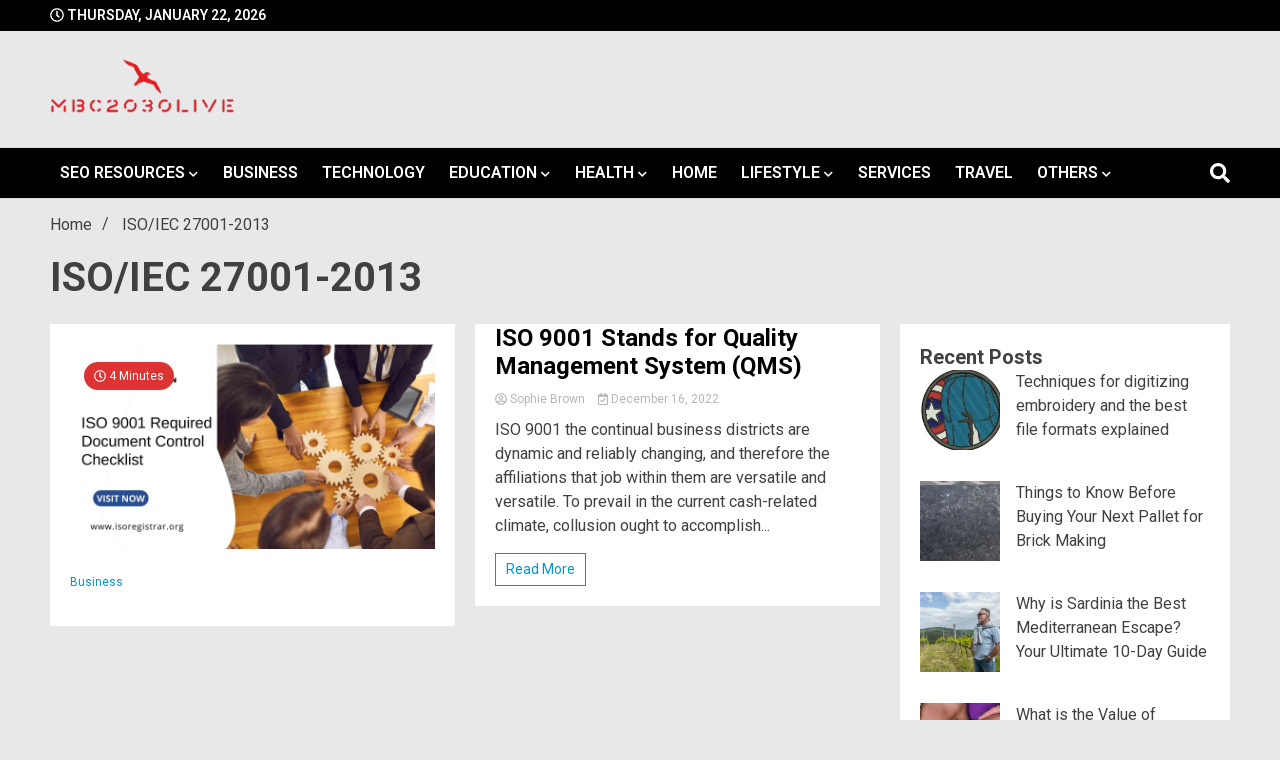

--- FILE ---
content_type: text/html; charset=UTF-8
request_url: https://mbc2030live.com/tag/iso-iec-27001-2013/
body_size: 15271
content:
<!doctype html>
<html lang="en">
<head>
	<meta charset="UTF-8">
	<meta name="viewport" content="width=device-width, initial-scale=1">
	<link rel="profile" href="https://gmpg.org/xfn/11">

	<title>ISO/IEC 27001-2013 &#8211; mbc2030live</title>
<meta name='robots' content='max-image-preview:large' />
	<style>img:is([sizes="auto" i], [sizes^="auto," i]) { contain-intrinsic-size: 3000px 1500px }</style>
	<link rel='dns-prefetch' href='//fonts.googleapis.com' />
<link rel="alternate" type="application/rss+xml" title="mbc2030live &raquo; Feed" href="https://mbc2030live.com/feed/" />
<link rel="alternate" type="application/rss+xml" title="mbc2030live &raquo; Comments Feed" href="https://mbc2030live.com/comments/feed/" />
<link rel="alternate" type="application/rss+xml" title="mbc2030live &raquo; ISO/IEC 27001-2013 Tag Feed" href="https://mbc2030live.com/tag/iso-iec-27001-2013/feed/" />
<script>
window._wpemojiSettings = {"baseUrl":"https:\/\/s.w.org\/images\/core\/emoji\/15.1.0\/72x72\/","ext":".png","svgUrl":"https:\/\/s.w.org\/images\/core\/emoji\/15.1.0\/svg\/","svgExt":".svg","source":{"concatemoji":"https:\/\/mbc2030live.com\/wp-includes\/js\/wp-emoji-release.min.js?ver=6.8.1"}};
/*! This file is auto-generated */
!function(i,n){var o,s,e;function c(e){try{var t={supportTests:e,timestamp:(new Date).valueOf()};sessionStorage.setItem(o,JSON.stringify(t))}catch(e){}}function p(e,t,n){e.clearRect(0,0,e.canvas.width,e.canvas.height),e.fillText(t,0,0);var t=new Uint32Array(e.getImageData(0,0,e.canvas.width,e.canvas.height).data),r=(e.clearRect(0,0,e.canvas.width,e.canvas.height),e.fillText(n,0,0),new Uint32Array(e.getImageData(0,0,e.canvas.width,e.canvas.height).data));return t.every(function(e,t){return e===r[t]})}function u(e,t,n){switch(t){case"flag":return n(e,"\ud83c\udff3\ufe0f\u200d\u26a7\ufe0f","\ud83c\udff3\ufe0f\u200b\u26a7\ufe0f")?!1:!n(e,"\ud83c\uddfa\ud83c\uddf3","\ud83c\uddfa\u200b\ud83c\uddf3")&&!n(e,"\ud83c\udff4\udb40\udc67\udb40\udc62\udb40\udc65\udb40\udc6e\udb40\udc67\udb40\udc7f","\ud83c\udff4\u200b\udb40\udc67\u200b\udb40\udc62\u200b\udb40\udc65\u200b\udb40\udc6e\u200b\udb40\udc67\u200b\udb40\udc7f");case"emoji":return!n(e,"\ud83d\udc26\u200d\ud83d\udd25","\ud83d\udc26\u200b\ud83d\udd25")}return!1}function f(e,t,n){var r="undefined"!=typeof WorkerGlobalScope&&self instanceof WorkerGlobalScope?new OffscreenCanvas(300,150):i.createElement("canvas"),a=r.getContext("2d",{willReadFrequently:!0}),o=(a.textBaseline="top",a.font="600 32px Arial",{});return e.forEach(function(e){o[e]=t(a,e,n)}),o}function t(e){var t=i.createElement("script");t.src=e,t.defer=!0,i.head.appendChild(t)}"undefined"!=typeof Promise&&(o="wpEmojiSettingsSupports",s=["flag","emoji"],n.supports={everything:!0,everythingExceptFlag:!0},e=new Promise(function(e){i.addEventListener("DOMContentLoaded",e,{once:!0})}),new Promise(function(t){var n=function(){try{var e=JSON.parse(sessionStorage.getItem(o));if("object"==typeof e&&"number"==typeof e.timestamp&&(new Date).valueOf()<e.timestamp+604800&&"object"==typeof e.supportTests)return e.supportTests}catch(e){}return null}();if(!n){if("undefined"!=typeof Worker&&"undefined"!=typeof OffscreenCanvas&&"undefined"!=typeof URL&&URL.createObjectURL&&"undefined"!=typeof Blob)try{var e="postMessage("+f.toString()+"("+[JSON.stringify(s),u.toString(),p.toString()].join(",")+"));",r=new Blob([e],{type:"text/javascript"}),a=new Worker(URL.createObjectURL(r),{name:"wpTestEmojiSupports"});return void(a.onmessage=function(e){c(n=e.data),a.terminate(),t(n)})}catch(e){}c(n=f(s,u,p))}t(n)}).then(function(e){for(var t in e)n.supports[t]=e[t],n.supports.everything=n.supports.everything&&n.supports[t],"flag"!==t&&(n.supports.everythingExceptFlag=n.supports.everythingExceptFlag&&n.supports[t]);n.supports.everythingExceptFlag=n.supports.everythingExceptFlag&&!n.supports.flag,n.DOMReady=!1,n.readyCallback=function(){n.DOMReady=!0}}).then(function(){return e}).then(function(){var e;n.supports.everything||(n.readyCallback(),(e=n.source||{}).concatemoji?t(e.concatemoji):e.wpemoji&&e.twemoji&&(t(e.twemoji),t(e.wpemoji)))}))}((window,document),window._wpemojiSettings);
</script>

<style id='wp-emoji-styles-inline-css'>

	img.wp-smiley, img.emoji {
		display: inline !important;
		border: none !important;
		box-shadow: none !important;
		height: 1em !important;
		width: 1em !important;
		margin: 0 0.07em !important;
		vertical-align: -0.1em !important;
		background: none !important;
		padding: 0 !important;
	}
</style>
<link rel='stylesheet' id='wp-block-library-css' href='https://mbc2030live.com/wp-includes/css/dist/block-library/style.min.css?ver=6.8.1' media='all' />
<style id='classic-theme-styles-inline-css'>
/*! This file is auto-generated */
.wp-block-button__link{color:#fff;background-color:#32373c;border-radius:9999px;box-shadow:none;text-decoration:none;padding:calc(.667em + 2px) calc(1.333em + 2px);font-size:1.125em}.wp-block-file__button{background:#32373c;color:#fff;text-decoration:none}
</style>
<style id='global-styles-inline-css'>
:root{--wp--preset--aspect-ratio--square: 1;--wp--preset--aspect-ratio--4-3: 4/3;--wp--preset--aspect-ratio--3-4: 3/4;--wp--preset--aspect-ratio--3-2: 3/2;--wp--preset--aspect-ratio--2-3: 2/3;--wp--preset--aspect-ratio--16-9: 16/9;--wp--preset--aspect-ratio--9-16: 9/16;--wp--preset--color--black: #000000;--wp--preset--color--cyan-bluish-gray: #abb8c3;--wp--preset--color--white: #ffffff;--wp--preset--color--pale-pink: #f78da7;--wp--preset--color--vivid-red: #cf2e2e;--wp--preset--color--luminous-vivid-orange: #ff6900;--wp--preset--color--luminous-vivid-amber: #fcb900;--wp--preset--color--light-green-cyan: #7bdcb5;--wp--preset--color--vivid-green-cyan: #00d084;--wp--preset--color--pale-cyan-blue: #8ed1fc;--wp--preset--color--vivid-cyan-blue: #0693e3;--wp--preset--color--vivid-purple: #9b51e0;--wp--preset--gradient--vivid-cyan-blue-to-vivid-purple: linear-gradient(135deg,rgba(6,147,227,1) 0%,rgb(155,81,224) 100%);--wp--preset--gradient--light-green-cyan-to-vivid-green-cyan: linear-gradient(135deg,rgb(122,220,180) 0%,rgb(0,208,130) 100%);--wp--preset--gradient--luminous-vivid-amber-to-luminous-vivid-orange: linear-gradient(135deg,rgba(252,185,0,1) 0%,rgba(255,105,0,1) 100%);--wp--preset--gradient--luminous-vivid-orange-to-vivid-red: linear-gradient(135deg,rgba(255,105,0,1) 0%,rgb(207,46,46) 100%);--wp--preset--gradient--very-light-gray-to-cyan-bluish-gray: linear-gradient(135deg,rgb(238,238,238) 0%,rgb(169,184,195) 100%);--wp--preset--gradient--cool-to-warm-spectrum: linear-gradient(135deg,rgb(74,234,220) 0%,rgb(151,120,209) 20%,rgb(207,42,186) 40%,rgb(238,44,130) 60%,rgb(251,105,98) 80%,rgb(254,248,76) 100%);--wp--preset--gradient--blush-light-purple: linear-gradient(135deg,rgb(255,206,236) 0%,rgb(152,150,240) 100%);--wp--preset--gradient--blush-bordeaux: linear-gradient(135deg,rgb(254,205,165) 0%,rgb(254,45,45) 50%,rgb(107,0,62) 100%);--wp--preset--gradient--luminous-dusk: linear-gradient(135deg,rgb(255,203,112) 0%,rgb(199,81,192) 50%,rgb(65,88,208) 100%);--wp--preset--gradient--pale-ocean: linear-gradient(135deg,rgb(255,245,203) 0%,rgb(182,227,212) 50%,rgb(51,167,181) 100%);--wp--preset--gradient--electric-grass: linear-gradient(135deg,rgb(202,248,128) 0%,rgb(113,206,126) 100%);--wp--preset--gradient--midnight: linear-gradient(135deg,rgb(2,3,129) 0%,rgb(40,116,252) 100%);--wp--preset--font-size--small: 13px;--wp--preset--font-size--medium: 20px;--wp--preset--font-size--large: 36px;--wp--preset--font-size--x-large: 42px;--wp--preset--spacing--20: 0.44rem;--wp--preset--spacing--30: 0.67rem;--wp--preset--spacing--40: 1rem;--wp--preset--spacing--50: 1.5rem;--wp--preset--spacing--60: 2.25rem;--wp--preset--spacing--70: 3.38rem;--wp--preset--spacing--80: 5.06rem;--wp--preset--shadow--natural: 6px 6px 9px rgba(0, 0, 0, 0.2);--wp--preset--shadow--deep: 12px 12px 50px rgba(0, 0, 0, 0.4);--wp--preset--shadow--sharp: 6px 6px 0px rgba(0, 0, 0, 0.2);--wp--preset--shadow--outlined: 6px 6px 0px -3px rgba(255, 255, 255, 1), 6px 6px rgba(0, 0, 0, 1);--wp--preset--shadow--crisp: 6px 6px 0px rgba(0, 0, 0, 1);}:where(.is-layout-flex){gap: 0.5em;}:where(.is-layout-grid){gap: 0.5em;}body .is-layout-flex{display: flex;}.is-layout-flex{flex-wrap: wrap;align-items: center;}.is-layout-flex > :is(*, div){margin: 0;}body .is-layout-grid{display: grid;}.is-layout-grid > :is(*, div){margin: 0;}:where(.wp-block-columns.is-layout-flex){gap: 2em;}:where(.wp-block-columns.is-layout-grid){gap: 2em;}:where(.wp-block-post-template.is-layout-flex){gap: 1.25em;}:where(.wp-block-post-template.is-layout-grid){gap: 1.25em;}.has-black-color{color: var(--wp--preset--color--black) !important;}.has-cyan-bluish-gray-color{color: var(--wp--preset--color--cyan-bluish-gray) !important;}.has-white-color{color: var(--wp--preset--color--white) !important;}.has-pale-pink-color{color: var(--wp--preset--color--pale-pink) !important;}.has-vivid-red-color{color: var(--wp--preset--color--vivid-red) !important;}.has-luminous-vivid-orange-color{color: var(--wp--preset--color--luminous-vivid-orange) !important;}.has-luminous-vivid-amber-color{color: var(--wp--preset--color--luminous-vivid-amber) !important;}.has-light-green-cyan-color{color: var(--wp--preset--color--light-green-cyan) !important;}.has-vivid-green-cyan-color{color: var(--wp--preset--color--vivid-green-cyan) !important;}.has-pale-cyan-blue-color{color: var(--wp--preset--color--pale-cyan-blue) !important;}.has-vivid-cyan-blue-color{color: var(--wp--preset--color--vivid-cyan-blue) !important;}.has-vivid-purple-color{color: var(--wp--preset--color--vivid-purple) !important;}.has-black-background-color{background-color: var(--wp--preset--color--black) !important;}.has-cyan-bluish-gray-background-color{background-color: var(--wp--preset--color--cyan-bluish-gray) !important;}.has-white-background-color{background-color: var(--wp--preset--color--white) !important;}.has-pale-pink-background-color{background-color: var(--wp--preset--color--pale-pink) !important;}.has-vivid-red-background-color{background-color: var(--wp--preset--color--vivid-red) !important;}.has-luminous-vivid-orange-background-color{background-color: var(--wp--preset--color--luminous-vivid-orange) !important;}.has-luminous-vivid-amber-background-color{background-color: var(--wp--preset--color--luminous-vivid-amber) !important;}.has-light-green-cyan-background-color{background-color: var(--wp--preset--color--light-green-cyan) !important;}.has-vivid-green-cyan-background-color{background-color: var(--wp--preset--color--vivid-green-cyan) !important;}.has-pale-cyan-blue-background-color{background-color: var(--wp--preset--color--pale-cyan-blue) !important;}.has-vivid-cyan-blue-background-color{background-color: var(--wp--preset--color--vivid-cyan-blue) !important;}.has-vivid-purple-background-color{background-color: var(--wp--preset--color--vivid-purple) !important;}.has-black-border-color{border-color: var(--wp--preset--color--black) !important;}.has-cyan-bluish-gray-border-color{border-color: var(--wp--preset--color--cyan-bluish-gray) !important;}.has-white-border-color{border-color: var(--wp--preset--color--white) !important;}.has-pale-pink-border-color{border-color: var(--wp--preset--color--pale-pink) !important;}.has-vivid-red-border-color{border-color: var(--wp--preset--color--vivid-red) !important;}.has-luminous-vivid-orange-border-color{border-color: var(--wp--preset--color--luminous-vivid-orange) !important;}.has-luminous-vivid-amber-border-color{border-color: var(--wp--preset--color--luminous-vivid-amber) !important;}.has-light-green-cyan-border-color{border-color: var(--wp--preset--color--light-green-cyan) !important;}.has-vivid-green-cyan-border-color{border-color: var(--wp--preset--color--vivid-green-cyan) !important;}.has-pale-cyan-blue-border-color{border-color: var(--wp--preset--color--pale-cyan-blue) !important;}.has-vivid-cyan-blue-border-color{border-color: var(--wp--preset--color--vivid-cyan-blue) !important;}.has-vivid-purple-border-color{border-color: var(--wp--preset--color--vivid-purple) !important;}.has-vivid-cyan-blue-to-vivid-purple-gradient-background{background: var(--wp--preset--gradient--vivid-cyan-blue-to-vivid-purple) !important;}.has-light-green-cyan-to-vivid-green-cyan-gradient-background{background: var(--wp--preset--gradient--light-green-cyan-to-vivid-green-cyan) !important;}.has-luminous-vivid-amber-to-luminous-vivid-orange-gradient-background{background: var(--wp--preset--gradient--luminous-vivid-amber-to-luminous-vivid-orange) !important;}.has-luminous-vivid-orange-to-vivid-red-gradient-background{background: var(--wp--preset--gradient--luminous-vivid-orange-to-vivid-red) !important;}.has-very-light-gray-to-cyan-bluish-gray-gradient-background{background: var(--wp--preset--gradient--very-light-gray-to-cyan-bluish-gray) !important;}.has-cool-to-warm-spectrum-gradient-background{background: var(--wp--preset--gradient--cool-to-warm-spectrum) !important;}.has-blush-light-purple-gradient-background{background: var(--wp--preset--gradient--blush-light-purple) !important;}.has-blush-bordeaux-gradient-background{background: var(--wp--preset--gradient--blush-bordeaux) !important;}.has-luminous-dusk-gradient-background{background: var(--wp--preset--gradient--luminous-dusk) !important;}.has-pale-ocean-gradient-background{background: var(--wp--preset--gradient--pale-ocean) !important;}.has-electric-grass-gradient-background{background: var(--wp--preset--gradient--electric-grass) !important;}.has-midnight-gradient-background{background: var(--wp--preset--gradient--midnight) !important;}.has-small-font-size{font-size: var(--wp--preset--font-size--small) !important;}.has-medium-font-size{font-size: var(--wp--preset--font-size--medium) !important;}.has-large-font-size{font-size: var(--wp--preset--font-size--large) !important;}.has-x-large-font-size{font-size: var(--wp--preset--font-size--x-large) !important;}
:where(.wp-block-post-template.is-layout-flex){gap: 1.25em;}:where(.wp-block-post-template.is-layout-grid){gap: 1.25em;}
:where(.wp-block-columns.is-layout-flex){gap: 2em;}:where(.wp-block-columns.is-layout-grid){gap: 2em;}
:root :where(.wp-block-pullquote){font-size: 1.5em;line-height: 1.6;}
</style>
<link rel='stylesheet' id='walkerpress-style-css' href='https://mbc2030live.com/wp-content/themes/walkerpress/style.css?ver=1.0.6' media='all' />
<link rel='stylesheet' id='walkerpress-font-awesome-css' href='https://mbc2030live.com/wp-content/themes/walkerpress/css/all.css?ver=6.8.1' media='all' />
<link rel='stylesheet' id='walkerpress-swiper-bundle-css' href='https://mbc2030live.com/wp-content/themes/walkerpress/css/swiper-bundle.css?ver=6.8.1' media='all' />
<link rel='stylesheet' id='walkerpress-body-fonts-css' href='//fonts.googleapis.com/css?family=Roboto%3A300%2C400%2C400italic%2C500%2C500italic%2C600%2C700&#038;ver=6.8.1' media='all' />
<link rel='stylesheet' id='walkerpress-headings-fonts-css' href='//fonts.googleapis.com/css?family=Roboto%3A400%2C400italic%2C700%2C700italic&#038;ver=6.8.1' media='all' />
<script src="https://mbc2030live.com/wp-includes/js/jquery/jquery.min.js?ver=3.7.1" id="jquery-core-js"></script>
<script src="https://mbc2030live.com/wp-includes/js/jquery/jquery-migrate.min.js?ver=3.4.1" id="jquery-migrate-js"></script>
<link rel="https://api.w.org/" href="https://mbc2030live.com/wp-json/" /><link rel="alternate" title="JSON" type="application/json" href="https://mbc2030live.com/wp-json/wp/v2/tags/557" /><link rel="EditURI" type="application/rsd+xml" title="RSD" href="https://mbc2030live.com/xmlrpc.php?rsd" />
<meta name="generator" content="WordPress 6.8.1" />
<style type="text/css">
    :root{
        --primary-color: #0894cc;
        --secondary-color: #dd3333;
        --text-color:#404040;
        --heading-color:#000000;
        --light-color:#ffffff;
    }

    body{
        font-family: 'Roboto',sans-serif;
        font-size: 16px;
        color: var(--text-color);
    }
    
    h1, h2, h3, h4, h5,h6,
    .news-ticker-box span.focus-news-box a{
        font-family: 'Roboto',sans-serif;
    }
    h1{
        font-size: 40px;
    }
    h2{
        font-size: 28px;
    }
    h3{
        font-size: 24px;
    }
    h4{
        font-size: 20px;
    }
    h5{
        font-size: 16px;
    }
    h6{
        font-size: 14px;
    }
    .main-navigation ul li a{
        font-family: 'Roboto',sans-serif;
        text-transform: uppercase;
    }
            .walkerwp-wraper.inner-page-subheader{
            background: transparent;
            color: var(--text-color);
            padding-top: 15px;
            padding-bottom: 5px;
        }
        .single .walkerwp-wraper.inner-page-subheader.sub-header-2,
    .page .walkerwp-wraper.inner-page-subheader.sub-header-2{
        min-height: 400px;
    }
        .walkerwp-wraper.inner-page-subheader a,
    .normal-subheader .walkerpress-breadcrumbs ul li a,
    .normal-subheader .walkerpress-breadcrumbs ul li{
        color: var(--text-color);
        text-decoration: none;
    }
    .walkerwp-wraper.inner-page-subheader img{
        opacity:0.60;
    }
    .walkerwp-wraper.inner-page-subheader a:hover{
        color: var(--secondary-color);
    }
    .walkerwp-wraper.main-header{
        background:#e8e8e8;
    }
    .walkerwp-wraper.main-header img.header-overlay-image{
        opacity:0.6 ;
    }
    .site-branding img.custom-logo{
        max-height: 60px;
        width: auto;
        max-width: 100%;
        height: 100%;
    }
    .site-branding h1.site-title{
        font-size: 60px;
        font-family: Roboto;
    }
    .site-branding h1.site-title a{
        color: #ffffff;
        text-decoration: none;
    }
    .site-branding .site-description,
    .site-branding,
    header.header-layout-3 span.walkerpress-current-date {
        color: #ffffff;
    }
    a.walkerpress-post-date, .entry-meta a, .entry-meta, .news-ticker-box span.focus-news-box a.walkerpress-post-date,
    .single  span.category a, .single .article-inner span.category a{
        color: #b5b5b5;
        font-size: 12px;
        font-weight: initial;
    }
    span.estimate-time, span.estimate-reading-time{
        font-size: 12px;
    }
    span.category a{
        color: #0894cc;
        text-transform: initial;
        font-weight: normal;
    }
    footer.site-footer{
        background: #0894cc;
        color: #ffffff;
    }
     footer.site-footer .wp-block-latest-posts__post-author, 
     footer.site-footer .wp-block-latest-posts__post-date,
     .footer-wiget-list .sidebar-widget-block{
        color: #ffffff;
    }
   .site-footer .walkerpress-footer-column .wp-block-latest-posts a, 
   .site-footer .walkerpress-footer-column .widget ul li a, 
   .site-footer .wp-block-tag-cloud a, 
   .site-footer  .sidebar-block section.widget ul li a,
   .footer-wiget-list .sidebar-widget-block a{
        color:#ffffff;
    }
    .site-footer .site-info a,
     .site-footer .site-info{
        color: #ffffff;
    }
    .site-footer .site-info a:hover{
        color: #dd3333;
    }
    .site-footer .walkerpress-footer-column .wp-block-latest-posts a:hover, 
   .site-footer .walkerpress-footer-column .widget ul li a:hover, 
   .site-footer .wp-block-tag-cloud a:hover, 
   .site-footer .site-info a:hover,
   .site-footer  .sidebar-block section.widget ul li a:hover,
   .footer-wiget-list .sidebar-widget-block a:hover{
        color:#dd3333;
    }
    .footer-overlay-image{
        opacity:0;
    }
    .footer-copyright-wraper:before{
        background: #0d1741;
        opacity: 0;
    }
    .walkerwp-wraper.footer-copyright-wraper{
        padding-top: 15px;
        padding-bottom: 15px;
    }
    .banner-layout-1 .walkerwp-grid-3,
    .featured-post-box,
    .category-post-wraper .category-post-box,
    .category-post-wraper .category-post-2 .category-post-content,
    .frontpage-content-block .walkerpress-widget-content,
    .sidebar-widget-block,
    .walkerwp-wraper.inner-wraper main#primary .content-layout.list-layout article,
    .sidebar-block section.widget,
    .missed-post-box,
    .walkerwp-wraper.banner-layout ul.tabs li.active,
    .single article,
    .page article,
    .single .comments-area,
    .related-posts,
    ul.tabs li.active:after,
    .walkerwp-wraper.inner-wraper main#primary .content-layout.grid-layout article,
    .walkerwp-wraper.inner-wraper main#primary .content-layout.full-layout article,
    .ticker-layout-2 .news-ticker-box span.focus-news-box,
    .ticker-arrows,
    .news-ticker-box,
    .wc-author-box,
    .frontpage-sidebar-block .walkerpress-widget-content,
    main#primary section.no-results.not-found,
    .search.search-results main#primary article,
    section.error-404.not-found,
    .walkerpress-author-box-widget,
    .latest-article-box{
        background: #ffffff;
        
    }
    .featured-post-box,
    .category-post-wraper .category-post-box,
    .category-post-wraper .category-post-2 .category-post-content,
    .frontpage-content-block .walkerpress-widget-content,
    .sidebar-widget-block,
    .walkerwp-wraper.inner-wraper main#primary .content-layout.list-layout article,
    .sidebar-block section.widget,
    .missed-post-box,
    .single article,
    .page article,
    .single .comments-area,
    .related-posts,
    .walkerwp-wraper.inner-wraper main#primary .content-layout.grid-layout article,
    .walkerwp-wraper.inner-wraper main#primary .content-layout.full-layout article,
    .ticker-layout-2 .news-ticker-box span.focus-news-box,
    .news-ticker-box,
    .wc-author-box,
    .frontpage-sidebar-block .walkerpress-widget-content,
    main#primary section.no-results.not-found,
    .search.search-results main#primary article,
    section.error-404.not-found,
    .walkerpress-author-box-widget,
    .latest-article-box{
        border: 0px solid #ffffff;
    }
    .sidebar-panel .sidebar-widget-block {
        border: 0;
    }
    ul.walkerpress-social.icons-custom-color.normal-style li a{
        color: #ffffff;
    }
    ul.walkerpress-social.icons-custom-color.normal-style li a:hover{
        color: #ea1c0e;
    }
    ul.walkerpress-social.icons-custom-color.boxed-style li a{
        background: #222222;
        color: #ffffff;
    }
    ul.walkerpress-social.icons-custom-color.boxed-style li a:hover{
        background: #ffffff;
        color: #ea1c0e;
    }
    .walkerwp-container{
        max-width: 1280px;
    }
    header#masthead.header-layout-4 .walkerwp-container,
    .walkerwp-wraper.main-header{
        padding-top: 25px;
        padding-bottom: 25px;
    }
    .walkerwp-wraper.navigation{
        background: #000000;
    }
    .main-navigation ul li a{
        color: #ffffff;
    }
    .main-navigation ul ul li a:hover, .main-navigation ul ul li a:focus{
         color: #ffffff;
          background: #000000;
    }
    .main-navigation ul li:hover a,
    .main-navigation ul li.current-menu-item a{
        background: #dd3333;
        color: #ffffff;
    }
    .main-navigation ul ul li a:hover, 
    .main-navigation ul ul li a:focus,{
         background: #000000;
         color: #ffffff;
    }
    .sidebar-slide-button .slide-button,
    button.global-search-icon{
        color: #ffffff;
    }
    .sidebar-slide-button .slide-button:hover,
    button.global-search-icon:hover{
        color: #dd3333;
    }
    .walkerwp-wraper.top-header{
        background: #000000;
        color: #ffffff;
    }
    .sidebar-block,
    .frontpage-sidebar-block{
        width: 28%;
    }
    .walkerwp-wraper.inner-wraper main#primary,
    .frontpage-content-block{
        width: 72%;
    }
    .footer-widgets-wraper{
        padding-bottom: 50px;
        padding-top: 70px;
    }
    .walkerpress-footer-column:before{
        background: #000000;
        opacity: 0.2 ;
    }
    a.walkerpress-primary-button,
    .walkerpress-primary-button
    a.walkerpress-secondary-button,
    .walkerpress-secondary-button{
        border-radius: 0px;
        text-transform: initial;
        font-size: 14px;
    }
    .frontpage-content-block .walkerpress-widget-content,
    .featured-post-box,
    .category-post-wraper .category-post-box,
    .category-post-wraper .category-post-2 .category-post-content,
    .missed-post-box,
    .sidebar-widget-block,
    .walkerwp-wraper.inner-wraper main#primary .content-layout.grid-layout article,
    .sidebar-block section.widget{
        padding: 20px;
    }
    @media(max-width:1024px){
        .sidebar-block,
        .walkerwp-wraper.inner-wraper main#primary,
        .frontpage-sidebar-block,
        .frontpage-content-block {
            width:100%;
        }
    }
</style><style type="text/css">.broken_link, a.broken_link {
	text-decoration: line-through;
}</style>		<style type="text/css">
					.site-title,
			.site-description {
				position: absolute;
				clip: rect(1px, 1px, 1px, 1px);
				}
					</style>
		<link rel="icon" href="https://mbc2030live.com/wp-content/uploads/2022/08/MBC2030-live-favicon.png" sizes="32x32" />
<link rel="icon" href="https://mbc2030live.com/wp-content/uploads/2022/08/MBC2030-live-favicon.png" sizes="192x192" />
<link rel="apple-touch-icon" href="https://mbc2030live.com/wp-content/uploads/2022/08/MBC2030-live-favicon.png" />
<meta name="msapplication-TileImage" content="https://mbc2030live.com/wp-content/uploads/2022/08/MBC2030-live-favicon.png" />
		<style id="wp-custom-css">
			.main-navigation ul li a {
    padding: 0px 10px;
}		</style>
			
<meta name="ahrefs-site-verification" content="b3fb2c52fbd2099ba82db1df4e120ac08c8e21502658df621a4f054560077f2e">
</head>
<!-- 1edd072b82f4805bde22a2803ad14ab019f76765 -->
<body class="archive tag tag-iso-iec-27001-2013 tag-557 wp-custom-logo wp-theme-walkerpress hfeed">


<div id="page" class="site">
			<div class="walkerwp-pb-container">
			<div class="walkerwp-progress-bar"></div>
		</div>
		<a class="skip-link screen-reader-text" href="#primary">Skip to content</a>


<header id="masthead" class="site-header  header-layout-1">
			
		<div class="walkerwp-wraper top-header no-gap">
			<div class="walkerwp-container">
							<span class="walkerpress-current-date"><i class="far fa-clock"></i> 
				Thursday, January 22, 2026			</span>
		<ul class="walkerpress-social icons-default-color boxed-style">
	</ul>			</div>
		</div>
		<div class="walkerwp-wraper main-header no-gap">
						<div class="walkerwp-container">
						<div class="site-branding ">
			<a href="https://mbc2030live.com/" class="custom-logo-link" rel="home"><img width="250" height="81" src="https://mbc2030live.com/wp-content/uploads/2022/08/cropped-New-mbc2030live-square-logoProject.png" class="custom-logo" alt="mbc2030 live" decoding="async" /></a>				<h1 class="site-title"><a href="https://mbc2030live.com/" rel="home">mbc2030live</a></h1>
				
							<p class="site-description">mbc2030 live is a news website</p>
					</div><!-- .site-branding -->
					
			</div>
		</div>
				<div class="walkerwp-wraper navigation no-gap sticky-menu">
			<div class="walkerwp-container">

				<div class="walkerpress-nav">
												<nav id="site-navigation" class="main-navigation">
				<button type="button" class="menu-toggle">
					<span></span>
					<span></span>
					<span></span>
				</button>
				<div class="menu-primary-container"><ul id="primary-menu" class="menu"><li id="menu-item-34" class="menu-item menu-item-type-taxonomy menu-item-object-category menu-item-has-children menu-item-34"><a href="https://mbc2030live.com/category/seo-resources/">Seo Resources</a>
<ul class="sub-menu">
	<li id="menu-item-36" class="menu-item menu-item-type-taxonomy menu-item-object-category menu-item-36"><a href="https://mbc2030live.com/category/social-media/">Social Media</a></li>
</ul>
</li>
<li id="menu-item-23" class="menu-item menu-item-type-taxonomy menu-item-object-category menu-item-23"><a href="https://mbc2030live.com/category/business/">Business</a></li>
<li id="menu-item-38" class="menu-item menu-item-type-taxonomy menu-item-object-category menu-item-38"><a href="https://mbc2030live.com/category/technology/">Technology</a></li>
<li id="menu-item-28" class="menu-item menu-item-type-taxonomy menu-item-object-category menu-item-has-children menu-item-28"><a href="https://mbc2030live.com/category/education/">Education</a>
<ul class="sub-menu">
	<li id="menu-item-24" class="menu-item menu-item-type-taxonomy menu-item-object-category menu-item-24"><a href="https://mbc2030live.com/category/career/">Career</a></li>
</ul>
</li>
<li id="menu-item-31" class="menu-item menu-item-type-taxonomy menu-item-object-category menu-item-has-children menu-item-31"><a href="https://mbc2030live.com/category/health/">Health</a>
<ul class="sub-menu">
	<li id="menu-item-22" class="menu-item menu-item-type-taxonomy menu-item-object-category menu-item-22"><a href="https://mbc2030live.com/category/beauty/">Beauty</a></li>
</ul>
</li>
<li id="menu-item-32" class="menu-item menu-item-type-taxonomy menu-item-object-category menu-item-32"><a href="https://mbc2030live.com/category/home-improvements/">Home</a></li>
<li id="menu-item-33" class="menu-item menu-item-type-taxonomy menu-item-object-category menu-item-has-children menu-item-33"><a href="https://mbc2030live.com/category/lifestyle/">Lifestyle</a>
<ul class="sub-menu">
	<li id="menu-item-37" class="menu-item menu-item-type-taxonomy menu-item-object-category menu-item-37"><a href="https://mbc2030live.com/category/sports/">Sports</a></li>
	<li id="menu-item-29" class="menu-item menu-item-type-taxonomy menu-item-object-category menu-item-29"><a href="https://mbc2030live.com/category/fashion/">Fashion</a></li>
</ul>
</li>
<li id="menu-item-35" class="menu-item menu-item-type-taxonomy menu-item-object-category menu-item-35"><a href="https://mbc2030live.com/category/services/">Services</a></li>
<li id="menu-item-39" class="menu-item menu-item-type-taxonomy menu-item-object-category menu-item-39"><a href="https://mbc2030live.com/category/travel/">Travel</a></li>
<li id="menu-item-43" class="menu-item menu-item-type-taxonomy menu-item-object-category menu-item-has-children menu-item-43"><a href="https://mbc2030live.com/category/others/">Others</a>
<ul class="sub-menu">
	<li id="menu-item-26" class="menu-item menu-item-type-taxonomy menu-item-object-category menu-item-26"><a href="https://mbc2030live.com/category/cbd/">CBD</a></li>
	<li id="menu-item-27" class="menu-item menu-item-type-taxonomy menu-item-object-category menu-item-27"><a href="https://mbc2030live.com/category/cryptocurrency/">Cryptocurrency</a></li>
</ul>
</li>
</ul></div>			</nav><!-- #site-navigation -->
					</div>
				
		<button class="global-search-icon">
			<i class="fas fa-search"></i>
		</button>
		<span class="header-global-search-form">
			<button class="global-search-close"><i class="fas fa-times"></i></button>
			<form action="https://mbc2030live.com/" method="get" class="form-inline">
    <fieldset>
		<div class="input-group">
			<input type="text" name="s" id="search" placeholder="Search" value="" class="form-control" />
			<span class="input-group-btn">
				<button type="submit" class="btn btn-default"><i class="fa fa-search" aria-hidden="true"></i></button>
			</span>
		</div>
    </fieldset>
</form>
		</span>
				</div>
		</div>
	</header><!-- #masthead -->		<div class="walkerwp-wraper inner-page-subheader normal-subheader no-gap">
			<div class="walkerwp-container">
				<div class="walkerwp-grid-12">
												<div class="walkerpress-breadcrumbs"><nav role="navigation" aria-label="Breadcrumbs" class="walkerpress breadcrumbs" itemprop="breadcrumb"><h2 class="trail-browse"></h2><ul class="trail-items" itemscope itemtype="http://schema.org/BreadcrumbList"><meta name="numberOfItems" content="2" /><meta name="itemListOrder" content="Ascending" /><li itemprop="itemListElement" itemscope itemtype="http://schema.org/ListItem" class="trail-item trail-begin"><a href="https://mbc2030live.com/" rel="home" itemprop="item"><span itemprop="name">Home</span></a><meta itemprop="position" content="1" /></li><li itemprop="itemListElement" itemscope itemtype="http://schema.org/ListItem" class="trail-item trail-end"><span itemprop="item"><span itemprop="name">ISO/IEC 27001-2013</span></span><meta itemprop="position" content="2" /></li></ul></nav></div>
											

						
				</div>
			</div>
		</div>
		<div class="walkerwp-wraper inner-wraper">
		<div class="walkerwp-container">
					<div class="walkerwp-grid-12 archive-header">
				<h1 class="page-title">ISO/IEC 27001-2013</h1>			</div>
				<main id="primary" class="site-main walkerwp-grid-9 right-sidebar">
			<div class="content-layout grid-layout">
				
								
<article id="post-23946" class="post-23946 post type-post status-publish format-standard has-post-thumbnail hentry category-business tag-iso-certificate-registration-portal tag-iso-certification tag-iso-certification-online-registration tag-iso-registration tag-iso-13485-2016 tag-iso-14001-2015 tag-iso-20000-2011 tag-iso-22000-2005 tag-iso-22000-2018 tag-iso-27001-2013 tag-iso-29990-2010 tag-iso-45001-2018 tag-iso-50001-2011 tag-iso-9001-2015 tag-iso-iec-20000-1-2018 tag-iso-iec-27001-2013 tag-ohsas-18001-2007">
			<div class="walkerpress-post-thumbnails">
			<span class="estimate-reading-time" title="Estimated Reading Time of Article"> <i class="far fa-clock"></i> 4 Minutes</span>
			<a class="post-thumbnail" href="https://mbc2030live.com/iso-9001-stands-for-quality-management-system-qms/" aria-hidden="true" tabindex="-1">
				<img width="2240" height="1260" src="https://mbc2030live.com/wp-content/uploads/2022/12/ISO-9001-Required-Document-Control-Checklist.jpg" class="attachment-post-thumbnail size-post-thumbnail wp-post-image" alt="ISO 9001 Stands for Quality Management System (QMS)" decoding="async" fetchpriority="high" srcset="https://mbc2030live.com/wp-content/uploads/2022/12/ISO-9001-Required-Document-Control-Checklist.jpg 2240w, https://mbc2030live.com/wp-content/uploads/2022/12/ISO-9001-Required-Document-Control-Checklist-300x169.jpg 300w, https://mbc2030live.com/wp-content/uploads/2022/12/ISO-9001-Required-Document-Control-Checklist-1024x576.jpg 1024w, https://mbc2030live.com/wp-content/uploads/2022/12/ISO-9001-Required-Document-Control-Checklist-768x432.jpg 768w, https://mbc2030live.com/wp-content/uploads/2022/12/ISO-9001-Required-Document-Control-Checklist-1536x864.jpg 1536w, https://mbc2030live.com/wp-content/uploads/2022/12/ISO-9001-Required-Document-Control-Checklist-2048x1152.jpg 2048w" sizes="(max-width: 2240px) 100vw, 2240px" />			</a>

					</div>
				<div class="article-inner has-thumbnails">
		<header class="entry-header">
					 <span class="category">
            
                           <a
                    href="https://mbc2030live.com/category/business/">Business</a>
                               
        </span>
				<h3 class="entry-title"><a href="https://mbc2030live.com/iso-9001-stands-for-quality-management-system-qms/" rel="bookmark">ISO 9001 Stands for Quality Management System (QMS)</a></h3>		<div class="entry-meta">
					<a href="https://mbc2030live.com/author/sophie-brown/" class="post-author">
                                    <div class="author-avtar">
                            </div>
                      <i class="far fa-user-circle"></i> Sophie Brown        </a>
		<a class="walkerpress-post-date" href="https://mbc2030live.com/2022/12/16/"><i class="far fa-calendar-check"></i> December 16, 2022        </a>
        
			</div><!-- .entry-meta -->
				
		
		</header><!-- .entry-header -->
	<div class="entry-content">
		<div class="walkerpress-excerpt">ISO 9001 the continual business districts are dynamic and reliably changing, and therefore the affiliations that job within them are versatile and versatile. To prevail in the current cash-related climate, collusion ought to accomplish...</div>					<a href="https://mbc2030live.com/iso-9001-stands-for-quality-management-system-qms/" class="walkerpress-primary-button"> 
					Read More					</a>
			
		
		</div>
	</div><!-- .entry-content -->
</article><!-- #post-23946 --></div>	</main><!-- #main -->

				<div class="walkerwp-grid-3 sidebar-block">
		
<aside id="secondary" class="widget-area">
	<section id="block-3" class="widget widget_block">
<div class="wp-block-group"><div class="wp-block-group__inner-container is-layout-flow wp-block-group-is-layout-flow">
<h2 class="wp-block-heading">Recent Posts</h2>


<ul class="wp-block-latest-posts__list wp-block-latest-posts"><li><div class="wp-block-latest-posts__featured-image alignleft"><img loading="lazy" decoding="async" width="150" height="150" src="https://mbc2030live.com/wp-content/uploads/2026/01/kjhgdffd-150x150.jpg" class="attachment-thumbnail size-thumbnail wp-post-image" alt="" style="max-width:80px;max-height:80px;" /></div><a class="wp-block-latest-posts__post-title" href="https://mbc2030live.com/techniques-for-digitizing-embroidery-and-the-best-file-formats-explained/">Techniques for digitizing embroidery and the best file formats explained</a></li>
<li><div class="wp-block-latest-posts__featured-image alignleft"><img loading="lazy" decoding="async" width="150" height="150" src="https://mbc2030live.com/wp-content/uploads/2026/01/1-4-150x150.jpg" class="attachment-thumbnail size-thumbnail wp-post-image" alt="Brick machine pallet" style="max-width:80px;max-height:80px;" /></div><a class="wp-block-latest-posts__post-title" href="https://mbc2030live.com/things-to-know-before-buying-your-next-pallet-for-brick-making/">Things to Know Before Buying Your Next Pallet for Brick Making</a></li>
<li><div class="wp-block-latest-posts__featured-image alignleft"><img loading="lazy" decoding="async" width="150" height="150" src="https://mbc2030live.com/wp-content/uploads/2026/01/4-1-150x150.jpg" class="attachment-thumbnail size-thumbnail wp-post-image" alt="vacations to Sardinia" style="max-width:80px;max-height:80px;" /></div><a class="wp-block-latest-posts__post-title" href="https://mbc2030live.com/why-is-sardinia-the-best-mediterranean-escape-your-ultimate-10-day-guide/">Why is Sardinia the Best Mediterranean Escape? Your Ultimate 10-Day Guide</a></li>
<li><div class="wp-block-latest-posts__featured-image alignleft"><img loading="lazy" decoding="async" width="150" height="150" src="https://mbc2030live.com/wp-content/uploads/2026/01/2-3-150x150.jpg" class="attachment-thumbnail size-thumbnail wp-post-image" alt="massage therapy Greenwood Village CO" style="max-width:80px;max-height:80px;" /></div><a class="wp-block-latest-posts__post-title" href="https://mbc2030live.com/what-is-the-value-of-massage-therapy-in-greenwood-village-co/">What is the Value of Massage Therapy in Greenwood Village, CO?</a></li>
<li><div class="wp-block-latest-posts__featured-image alignleft"><img loading="lazy" decoding="async" width="150" height="150" src="https://mbc2030live.com/wp-content/uploads/2026/01/1-3-150x150.jpg" class="attachment-thumbnail size-thumbnail wp-post-image" alt="cattle mineral feeders" style="max-width:80px;max-height:80px;" /></div><a class="wp-block-latest-posts__post-title" href="https://mbc2030live.com/why-professional-mineral-feeders-for-sale-save-you-money-long-term/">Why Professional Mineral Feeders for Sale Save You Money Long-Term</a></li>
</ul></div></div>
</section><section id="block-5" class="widget widget_block"><div class="wp-block-group"><div class="wp-block-group__inner-container is-layout-flow wp-block-group-is-layout-flow"><h2 class="wp-block-heading">Archives</h2><ul class="wp-block-archives-list wp-block-archives">	<li><a href='https://mbc2030live.com/2026/01/'>January 2026</a></li>
	<li><a href='https://mbc2030live.com/2025/12/'>December 2025</a></li>
	<li><a href='https://mbc2030live.com/2025/11/'>November 2025</a></li>
	<li><a href='https://mbc2030live.com/2025/10/'>October 2025</a></li>
	<li><a href='https://mbc2030live.com/2025/09/'>September 2025</a></li>
	<li><a href='https://mbc2030live.com/2025/08/'>August 2025</a></li>
	<li><a href='https://mbc2030live.com/2025/07/'>July 2025</a></li>
	<li><a href='https://mbc2030live.com/2025/06/'>June 2025</a></li>
	<li><a href='https://mbc2030live.com/2025/05/'>May 2025</a></li>
	<li><a href='https://mbc2030live.com/2025/04/'>April 2025</a></li>
	<li><a href='https://mbc2030live.com/2025/02/'>February 2025</a></li>
	<li><a href='https://mbc2030live.com/2025/01/'>January 2025</a></li>
	<li><a href='https://mbc2030live.com/2024/11/'>November 2024</a></li>
	<li><a href='https://mbc2030live.com/2024/10/'>October 2024</a></li>
	<li><a href='https://mbc2030live.com/2024/09/'>September 2024</a></li>
	<li><a href='https://mbc2030live.com/2024/08/'>August 2024</a></li>
	<li><a href='https://mbc2030live.com/2024/07/'>July 2024</a></li>
	<li><a href='https://mbc2030live.com/2024/06/'>June 2024</a></li>
	<li><a href='https://mbc2030live.com/2024/05/'>May 2024</a></li>
	<li><a href='https://mbc2030live.com/2024/04/'>April 2024</a></li>
	<li><a href='https://mbc2030live.com/2023/05/'>May 2023</a></li>
	<li><a href='https://mbc2030live.com/2023/04/'>April 2023</a></li>
	<li><a href='https://mbc2030live.com/2023/02/'>February 2023</a></li>
	<li><a href='https://mbc2030live.com/2023/01/'>January 2023</a></li>
	<li><a href='https://mbc2030live.com/2022/12/'>December 2022</a></li>
	<li><a href='https://mbc2030live.com/2022/11/'>November 2022</a></li>
	<li><a href='https://mbc2030live.com/2022/10/'>October 2022</a></li>
	<li><a href='https://mbc2030live.com/2022/09/'>September 2022</a></li>
</ul></div></div></section><section id="block-6" class="widget widget_block"><div class="wp-block-group"><div class="wp-block-group__inner-container is-layout-flow wp-block-group-is-layout-flow"><h2 class="wp-block-heading">Categories</h2><ul class="wp-block-categories-list wp-block-categories">	<li class="cat-item cat-item-2"><a href="https://mbc2030live.com/category/beauty/">Beauty</a>
</li>
	<li class="cat-item cat-item-1"><a href="https://mbc2030live.com/category/business/">Business</a>
</li>
	<li class="cat-item cat-item-3"><a href="https://mbc2030live.com/category/career/">Career</a>
</li>
	<li class="cat-item cat-item-4"><a href="https://mbc2030live.com/category/casino/">casino</a>
</li>
	<li class="cat-item cat-item-5"><a href="https://mbc2030live.com/category/cbd/">CBD</a>
</li>
	<li class="cat-item cat-item-6"><a href="https://mbc2030live.com/category/cryptocurrency/">Cryptocurrency</a>
</li>
	<li class="cat-item cat-item-7"><a href="https://mbc2030live.com/category/education/">Education</a>
</li>
	<li class="cat-item cat-item-8"><a href="https://mbc2030live.com/category/fashion/">Fashion</a>
</li>
	<li class="cat-item cat-item-27"><a href="https://mbc2030live.com/category/gaming/">Gaming</a>
</li>
	<li class="cat-item cat-item-9"><a href="https://mbc2030live.com/category/general/">General</a>
</li>
	<li class="cat-item cat-item-10"><a href="https://mbc2030live.com/category/health/">Health</a>
</li>
	<li class="cat-item cat-item-11"><a href="https://mbc2030live.com/category/home-improvements/">Home Improvements</a>
</li>
	<li class="cat-item cat-item-12"><a href="https://mbc2030live.com/category/lifestyle/">Lifestyle</a>
</li>
	<li class="cat-item cat-item-22"><a href="https://mbc2030live.com/category/others/">Others</a>
</li>
	<li class="cat-item cat-item-13"><a href="https://mbc2030live.com/category/seo-resources/">Seo Resources</a>
</li>
	<li class="cat-item cat-item-14"><a href="https://mbc2030live.com/category/services/">Services</a>
</li>
	<li class="cat-item cat-item-15"><a href="https://mbc2030live.com/category/social-media/">Social Media</a>
</li>
	<li class="cat-item cat-item-16"><a href="https://mbc2030live.com/category/sports/">Sports</a>
</li>
	<li class="cat-item cat-item-17"><a href="https://mbc2030live.com/category/technology/">Technology</a>
</li>
	<li class="cat-item cat-item-18"><a href="https://mbc2030live.com/category/travel/">Travel</a>
</li>
</ul></div></div></section></aside><!-- #secondary -->
	</div>
			</div>
	</div>
<div class="walkerwp-wraper missed-post-wraper missed-post-layout-1">
	<div class="walkerwp-container">
		<div class="walkerwp-grid-12 missed-post-box">
						<h3 class="box-title"><span>You May Have Missed!</span></h3>
			<div class="featured-post-grid">
									    <div class="featured-post-item">
					    						    	<div class="post-thumbnail">
					    		<a href="https://mbc2030live.com/techniques-for-digitizing-embroidery-and-the-best-file-formats-explained/"><span class="estimate-reading-time" title="Estimated Reading Time of Article"> <i class="far fa-clock"></i> 6 Minutes</span><img width="340" height="270" src="https://mbc2030live.com/wp-content/uploads/2026/01/kjhgdffd.jpg" class="attachment-post-thumbnail size-post-thumbnail wp-post-image" alt="" decoding="async" loading="lazy" srcset="https://mbc2030live.com/wp-content/uploads/2026/01/kjhgdffd.jpg 340w, https://mbc2030live.com/wp-content/uploads/2026/01/kjhgdffd-300x238.jpg 300w" sizes="auto, (max-width: 340px) 100vw, 340px" />							</a>
							
							</div>
							<div class="post-content">
										 <span class="category">
            
                           <a
                    href="https://mbc2030live.com/category/business/">Business</a>
                               
        </span>
									<h5><a href="https://mbc2030live.com/techniques-for-digitizing-embroidery-and-the-best-file-formats-explained/">Techniques for digitizing embroidery and the best file formats explained</a></h5>
										<a class="walkerpress-post-date" href="https://mbc2030live.com/2026/01/21/"><i class="far fa-calendar-check"></i> January 21, 2026        </a>
        
								</div>
						</div>
										    <div class="featured-post-item">
					    						    	<div class="post-thumbnail">
					    		<a href="https://mbc2030live.com/things-to-know-before-buying-your-next-pallet-for-brick-making/"><span class="estimate-reading-time" title="Estimated Reading Time of Article"> <i class="far fa-clock"></i> 5 Minutes</span><img width="1160" height="577" src="https://mbc2030live.com/wp-content/uploads/2026/01/1-4.jpg" class="attachment-post-thumbnail size-post-thumbnail wp-post-image" alt="Brick machine pallet" decoding="async" loading="lazy" srcset="https://mbc2030live.com/wp-content/uploads/2026/01/1-4.jpg 1160w, https://mbc2030live.com/wp-content/uploads/2026/01/1-4-300x149.jpg 300w, https://mbc2030live.com/wp-content/uploads/2026/01/1-4-1024x509.jpg 1024w, https://mbc2030live.com/wp-content/uploads/2026/01/1-4-768x382.jpg 768w" sizes="auto, (max-width: 1160px) 100vw, 1160px" />							</a>
							
							</div>
							<div class="post-content">
										 <span class="category">
            
                           <a
                    href="https://mbc2030live.com/category/home-improvements/">Home Improvements</a>
                               
        </span>
									<h5><a href="https://mbc2030live.com/things-to-know-before-buying-your-next-pallet-for-brick-making/">Things to Know Before Buying Your Next Pallet for Brick Making</a></h5>
										<a class="walkerpress-post-date" href="https://mbc2030live.com/2026/01/19/"><i class="far fa-calendar-check"></i> January 19, 2026        </a>
        
								</div>
						</div>
										    <div class="featured-post-item">
					    						    	<div class="post-thumbnail">
					    		<a href="https://mbc2030live.com/why-is-sardinia-the-best-mediterranean-escape-your-ultimate-10-day-guide/"><span class="estimate-reading-time" title="Estimated Reading Time of Article"> <i class="far fa-clock"></i> 5 Minutes</span><img width="562" height="371" src="https://mbc2030live.com/wp-content/uploads/2026/01/4-1.jpg" class="attachment-post-thumbnail size-post-thumbnail wp-post-image" alt="vacations to Sardinia" decoding="async" loading="lazy" srcset="https://mbc2030live.com/wp-content/uploads/2026/01/4-1.jpg 562w, https://mbc2030live.com/wp-content/uploads/2026/01/4-1-300x198.jpg 300w" sizes="auto, (max-width: 562px) 100vw, 562px" />							</a>
							
							</div>
							<div class="post-content">
										 <span class="category">
            
                           <a
                    href="https://mbc2030live.com/category/travel/">Travel</a>
                               
        </span>
									<h5><a href="https://mbc2030live.com/why-is-sardinia-the-best-mediterranean-escape-your-ultimate-10-day-guide/">Why is Sardinia the Best Mediterranean Escape? Your Ultimate 10-Day Guide</a></h5>
										<a class="walkerpress-post-date" href="https://mbc2030live.com/2026/01/18/"><i class="far fa-calendar-check"></i> January 18, 2026        </a>
        
								</div>
						</div>
										    <div class="featured-post-item">
					    						    	<div class="post-thumbnail">
					    		<a href="https://mbc2030live.com/what-is-the-value-of-massage-therapy-in-greenwood-village-co/"><span class="estimate-reading-time" title="Estimated Reading Time of Article"> <i class="far fa-clock"></i> 3 Minutes</span><img width="1180" height="682" src="https://mbc2030live.com/wp-content/uploads/2026/01/2-3.jpg" class="attachment-post-thumbnail size-post-thumbnail wp-post-image" alt="massage therapy Greenwood Village CO" decoding="async" loading="lazy" srcset="https://mbc2030live.com/wp-content/uploads/2026/01/2-3.jpg 1180w, https://mbc2030live.com/wp-content/uploads/2026/01/2-3-300x173.jpg 300w, https://mbc2030live.com/wp-content/uploads/2026/01/2-3-1024x592.jpg 1024w, https://mbc2030live.com/wp-content/uploads/2026/01/2-3-768x444.jpg 768w" sizes="auto, (max-width: 1180px) 100vw, 1180px" />							</a>
							
							</div>
							<div class="post-content">
										 <span class="category">
            
                           <a
                    href="https://mbc2030live.com/category/health/">Health</a>
                               
        </span>
									<h5><a href="https://mbc2030live.com/what-is-the-value-of-massage-therapy-in-greenwood-village-co/">What is the Value of Massage Therapy in Greenwood Village, CO?</a></h5>
										<a class="walkerpress-post-date" href="https://mbc2030live.com/2026/01/18/"><i class="far fa-calendar-check"></i> January 18, 2026        </a>
        
								</div>
						</div>
								</div>
		</div>
	</div>
</div>
	<footer id="colophon" class="site-footer layout-one">
		
<div class="walkerwp-wraper footer-widgets-wraper">
	<div class="walkerwp-container footer-wiget-list">
				    <div class="walkerpress-footer-column">
		        <section id="block-8" class="widget widget_block widget_recent_entries"><ul class="wp-block-latest-posts__list wp-block-latest-posts"><li><div class="wp-block-latest-posts__featured-image alignleft"><a href="https://mbc2030live.com/techniques-for-digitizing-embroidery-and-the-best-file-formats-explained/" aria-label="Techniques for digitizing embroidery and the best file formats explained"><img loading="lazy" decoding="async" width="150" height="150" src="https://mbc2030live.com/wp-content/uploads/2026/01/kjhgdffd-150x150.jpg" class="attachment-thumbnail size-thumbnail wp-post-image" alt="" style="max-width:80px;max-height:80px;" /></a></div><a class="wp-block-latest-posts__post-title" href="https://mbc2030live.com/techniques-for-digitizing-embroidery-and-the-best-file-formats-explained/">Techniques for digitizing embroidery and the best file formats explained</a></li>
<li><div class="wp-block-latest-posts__featured-image alignleft"><a href="https://mbc2030live.com/things-to-know-before-buying-your-next-pallet-for-brick-making/" aria-label="Things to Know Before Buying Your Next Pallet for Brick Making"><img loading="lazy" decoding="async" width="150" height="150" src="https://mbc2030live.com/wp-content/uploads/2026/01/1-4-150x150.jpg" class="attachment-thumbnail size-thumbnail wp-post-image" alt="Brick machine pallet" style="max-width:80px;max-height:80px;" /></a></div><a class="wp-block-latest-posts__post-title" href="https://mbc2030live.com/things-to-know-before-buying-your-next-pallet-for-brick-making/">Things to Know Before Buying Your Next Pallet for Brick Making</a></li>
<li><div class="wp-block-latest-posts__featured-image alignleft"><a href="https://mbc2030live.com/why-is-sardinia-the-best-mediterranean-escape-your-ultimate-10-day-guide/" aria-label="Why is Sardinia the Best Mediterranean Escape? Your Ultimate 10-Day Guide"><img loading="lazy" decoding="async" width="150" height="150" src="https://mbc2030live.com/wp-content/uploads/2026/01/4-1-150x150.jpg" class="attachment-thumbnail size-thumbnail wp-post-image" alt="vacations to Sardinia" style="max-width:80px;max-height:80px;" /></a></div><a class="wp-block-latest-posts__post-title" href="https://mbc2030live.com/why-is-sardinia-the-best-mediterranean-escape-your-ultimate-10-day-guide/">Why is Sardinia the Best Mediterranean Escape? Your Ultimate 10-Day Guide</a></li>
<li><div class="wp-block-latest-posts__featured-image alignleft"><a href="https://mbc2030live.com/what-is-the-value-of-massage-therapy-in-greenwood-village-co/" aria-label="What is the Value of Massage Therapy in Greenwood Village, CO?"><img loading="lazy" decoding="async" width="150" height="150" src="https://mbc2030live.com/wp-content/uploads/2026/01/2-3-150x150.jpg" class="attachment-thumbnail size-thumbnail wp-post-image" alt="massage therapy Greenwood Village CO" style="max-width:80px;max-height:80px;" /></a></div><a class="wp-block-latest-posts__post-title" href="https://mbc2030live.com/what-is-the-value-of-massage-therapy-in-greenwood-village-co/">What is the Value of Massage Therapy in Greenwood Village, CO?</a></li>
<li><div class="wp-block-latest-posts__featured-image alignleft"><a href="https://mbc2030live.com/why-professional-mineral-feeders-for-sale-save-you-money-long-term/" aria-label="Why Professional Mineral Feeders for Sale Save You Money Long-Term"><img loading="lazy" decoding="async" width="150" height="150" src="https://mbc2030live.com/wp-content/uploads/2026/01/1-3-150x150.jpg" class="attachment-thumbnail size-thumbnail wp-post-image" alt="cattle mineral feeders" style="max-width:80px;max-height:80px;" /></a></div><a class="wp-block-latest-posts__post-title" href="https://mbc2030live.com/why-professional-mineral-feeders-for-sale-save-you-money-long-term/">Why Professional Mineral Feeders for Sale Save You Money Long-Term</a></li>
</ul></section>		    </div>
						    <div class="walkerpress-footer-column">
		        <section id="block-10" class="widget widget_block">
<h3 class="wp-block-heading">TAGS</h3>
</section><section id="block-9" class="widget widget_block widget_tag_cloud"><p class="wp-block-tag-cloud"><a href="https://mbc2030live.com/tag/home-2/" class="tag-cloud-link tag-link-120 tag-link-position-1" style="font-size: 12pt;" aria-label="#Home (3 items)">#Home</a>
<a href="https://mbc2030live.com/tag/acer-swift-3-sf315-41g/" class="tag-cloud-link tag-link-319 tag-link-position-2" style="font-size: 12pt;" aria-label="acer swift 3 sf315-41g (3 items)">acer swift 3 sf315-41g</a>
<a href="https://mbc2030live.com/tag/asus-rog-zephyrus-g14/" class="tag-cloud-link tag-link-321 tag-link-position-3" style="font-size: 8pt;" aria-label="Asus ROG Zephyrus G14 (2 items)">Asus ROG Zephyrus G14</a>
<a href="https://mbc2030live.com/tag/asus-rog-zephyrus-g15/" class="tag-cloud-link tag-link-320 tag-link-position-4" style="font-size: 15.333333333333pt;" aria-label="Asus ROG Zephyrus G15 (4 items)">Asus ROG Zephyrus G15</a>
<a href="https://mbc2030live.com/tag/automtoive/" class="tag-cloud-link tag-link-395 tag-link-position-5" style="font-size: 8pt;" aria-label="Automtoive (2 items)">Automtoive</a>
<a href="https://mbc2030live.com/tag/best-ceramic-coating-for-cars-cumming-ga/" class="tag-cloud-link tag-link-1203 tag-link-position-6" style="font-size: 12pt;" aria-label="best ceramic coating for cars Cumming GA (3 items)">best ceramic coating for cars Cumming GA</a>
<a href="https://mbc2030live.com/tag/blockchain-development/" class="tag-cloud-link tag-link-81 tag-link-position-7" style="font-size: 12pt;" aria-label="blockchain development (3 items)">blockchain development</a>
<a href="https://mbc2030live.com/tag/business/" class="tag-cloud-link tag-link-611 tag-link-position-8" style="font-size: 12pt;" aria-label="business (3 items)">business</a>
<a href="https://mbc2030live.com/tag/cars/" class="tag-cloud-link tag-link-396 tag-link-position-9" style="font-size: 8pt;" aria-label="Cars (2 items)">Cars</a>
<a href="https://mbc2030live.com/tag/comprar-seguidores-instagram/" class="tag-cloud-link tag-link-398 tag-link-position-10" style="font-size: 8pt;" aria-label="Comprar Seguidores Instagram (2 items)">Comprar Seguidores Instagram</a>
<a href="https://mbc2030live.com/tag/dad-hats-in-bulk/" class="tag-cloud-link tag-link-1153 tag-link-position-11" style="font-size: 12pt;" aria-label="dad hats in bulk (3 items)">dad hats in bulk</a>
<a href="https://mbc2030live.com/tag/education/" class="tag-cloud-link tag-link-406 tag-link-position-12" style="font-size: 8pt;" aria-label="education (2 items)">education</a>
<a href="https://mbc2030live.com/tag/facebook-ads-audit/" class="tag-cloud-link tag-link-1199 tag-link-position-13" style="font-size: 12pt;" aria-label="facebook ads audit (3 items)">facebook ads audit</a>
<a href="https://mbc2030live.com/tag/fitness/" class="tag-cloud-link tag-link-30 tag-link-position-14" style="font-size: 8pt;" aria-label="fitness (2 items)">fitness</a>
<a href="https://mbc2030live.com/tag/health/" class="tag-cloud-link tag-link-29 tag-link-position-15" style="font-size: 22pt;" aria-label="health (7 items)">health</a>
<a href="https://mbc2030live.com/tag/healthcare/" class="tag-cloud-link tag-link-49 tag-link-position-16" style="font-size: 8pt;" aria-label="Healthcare (2 items)">Healthcare</a>
<a href="https://mbc2030live.com/tag/hoodie/" class="tag-cloud-link tag-link-368 tag-link-position-17" style="font-size: 8pt;" aria-label="hoodie (2 items)">hoodie</a>
<a href="https://mbc2030live.com/tag/jannattrips/" class="tag-cloud-link tag-link-92 tag-link-position-18" style="font-size: 20.333333333333pt;" aria-label="jannattrips (6 items)">jannattrips</a>
<a href="https://mbc2030live.com/tag/jeep-wrangler-tj-parts-for-sale/" class="tag-cloud-link tag-link-1215 tag-link-position-19" style="font-size: 12pt;" aria-label="jeep wrangler tj parts for sale (3 items)">jeep wrangler tj parts for sale</a>
<a href="https://mbc2030live.com/tag/opensea/" class="tag-cloud-link tag-link-307 tag-link-position-20" style="font-size: 12pt;" aria-label="OpenSea (3 items)">OpenSea</a>
<a href="https://mbc2030live.com/tag/powpills/" class="tag-cloud-link tag-link-41 tag-link-position-21" style="font-size: 8pt;" aria-label="powpills (2 items)">powpills</a>
<a href="https://mbc2030live.com/tag/spy-cosmetics/" class="tag-cloud-link tag-link-894 tag-link-position-22" style="font-size: 15.333333333333pt;" aria-label="Spy Cosmetics (4 items)">Spy Cosmetics</a>
<a href="https://mbc2030live.com/tag/tables/" class="tag-cloud-link tag-link-707 tag-link-position-23" style="font-size: 12pt;" aria-label="tables (3 items)">tables</a>
<a href="https://mbc2030live.com/tag/technology/" class="tag-cloud-link tag-link-99 tag-link-position-24" style="font-size: 8pt;" aria-label="technology (2 items)">technology</a>
<a href="https://mbc2030live.com/tag/willys-jeep-parts/" class="tag-cloud-link tag-link-1214 tag-link-position-25" style="font-size: 15.333333333333pt;" aria-label="willys jeep parts (4 items)">willys jeep parts</a></p></section>		    </div>
						    <div class="walkerpress-footer-column">
		        <section id="block-11" class="widget widget_block">
<h3 class="wp-block-heading">PAGES</h3>
</section><section id="block-12" class="widget widget_block"><ul class="wp-block-page-list"><li class="wp-block-pages-list__item"><a class="wp-block-pages-list__item__link" href="https://mbc2030live.com/contact-us/">Contact Us</a></li><li class="wp-block-pages-list__item"><a class="wp-block-pages-list__item__link" href="https://mbc2030live.com/disclaimer/">Disclaimer</a></li><li class="wp-block-pages-list__item"><a class="wp-block-pages-list__item__link" href="https://mbc2030live.com/privacy-policy/">Privacy Policy</a></li><li class="wp-block-pages-list__item"><a class="wp-block-pages-list__item__link" href="https://mbc2030live.com/terms-and-conditions/">Terms and Conditions</a></li><li class="wp-block-pages-list__item"><a class="wp-block-pages-list__item__link" href="https://mbc2030live.com/write-for-us/">Write For Us</a></li></ul></section>		    </div>
					</div>
</div>
				<div class="walkerwp-wraper footer-copyright-wraper">
		
		<div class="walkerwp-container credit-container text-left">
							<div class="footer-social-media walkerwp-grid-12">
				<ul class="walkerpress-social icons-default-color boxed-style">
	</ul>				</div>
							<div class="site-info walkerwp-grid-12">
					<a href="https://wordpress.org/">
						Proudly powered by WordPress					</a>
					<span class="sep"> | </span>
						Theme: WalkerPress by <a href="http://walkerwp.com/">WalkerWP</a>.
				</div><!-- .site-info -->
									
			
			
			</div>
		</div>
	</footer><!-- #colophon -->
</div><!-- #page -->

			<a href="#" class="walkerpress-top"><i class="fas fa-arrow-up"></i></a>
	<script type="speculationrules">
{"prefetch":[{"source":"document","where":{"and":[{"href_matches":"\/*"},{"not":{"href_matches":["\/wp-*.php","\/wp-admin\/*","\/wp-content\/uploads\/*","\/wp-content\/*","\/wp-content\/plugins\/*","\/wp-content\/themes\/walkerpress\/*","\/*\\?(.+)"]}},{"not":{"selector_matches":"a[rel~=\"nofollow\"]"}},{"not":{"selector_matches":".no-prefetch, .no-prefetch a"}}]},"eagerness":"conservative"}]}
</script>
<script src="https://mbc2030live.com/wp-content/themes/walkerpress/js/all.js?ver=1.0.6" id="walkerpress-font-awesome-js"></script>
<script src="https://mbc2030live.com/wp-content/themes/walkerpress/js/navigation.js?ver=1.0.6" id="walkerpress-navigation-js"></script>
<script src="https://mbc2030live.com/wp-content/themes/walkerpress/js/swiper-bundle.js?ver=6.5.9" id="walkerpress-swiper-bundle-js"></script>
<script src="https://mbc2030live.com/wp-content/themes/walkerpress/js/jquery.marquee.js?ver=6.8.1" id="walkerpress-marquee-js"></script>
<script src="https://mbc2030live.com/wp-content/themes/walkerpress/js/walkerpress-scripts.js?ver=6.8.1" id="walkerpress-scripts-js"></script>

</body>
</html>


<!-- Page cached by LiteSpeed Cache 7.6.2 on 2026-01-22 12:03:35 -->